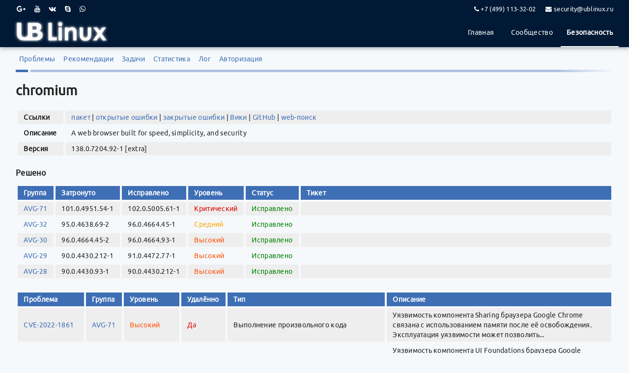

--- FILE ---
content_type: text/html; charset=utf-8
request_url: https://security.ublinux.ru/package/chromium
body_size: 18742
content:
<!DOCTYPE html>
<html>
    <head>
	<title>chromium - UBLinux</title>
	<meta http-equiv="Content-Type" content="text/html; charset=utf-8"/>
	<link rel='icon' href='/static/favicon.ico' />
	<link rel='stylesheet' href='/static/normalize.css' type='text/css' media='all' />
	<link rel='stylesheet' href='/static/style.css' type='text/css' media='all' />
	<link rel='stylesheet' href='/static/font-awesome.min.css' type='text/css' media='all' />
	<link href="/advisory/feed.atom" rel="alternate" title="Recent advisories" type="application/atom+xml">
    </head>
    <body>
        <div class="wrapper">
	<div class="fw">
	<div class="pw">
	<div id="sp-top-bar">
	    <div class="container">
		<div class="container-inner">
		    <div class="row">
			<div id="sp-top1" class="col-lg-6">
			    <div class="sp-column text-center text-lg-left">
				<ul class="social-icons">
				<li class="social-icon-google-plus"><a target="_blank" href="#" aria-label="Google Plus"><span class="fa fa-google-plus" aria-hidden="true"></span></a></li>
				<li><a target="_blank" href="#" aria-label="Youtube"><span class="fa fa-youtube" aria-hidden="true"></span></a></li>
				<li class="social-icon-vk"><a target="_blank" href="#" aria-label="VK"><span class="fa fa-vk" aria-hidden="true"></span></a></li>
				<li class="social-icon-skype"><a href="skype:#?chat" aria-label="Skype"><span class="fa fa-skype" aria-hidden="true"></span></a></li>
				<li class="social-icon-whatsapp"><a href="whatsapp://send?abid=#&amp;text=Hi" aria-label="WhatsApp"><span class="fa fa-whatsapp" aria-hidden="true"></span></a></li>
				</ul>
			    </div>
			</div>
			<div id="sp-top2" class="col-lg-6">
			    <div class="sp-column text-center text-lg-right">
				<ul class="sp-contact-info"><li class="sp-contact-phone"><span class="fa fa-phone"></span> <a href="tel:+74991133202">+7 (499) 113-32-02</a></li><li class="sp-contact-email"><span class="fa fa-envelope"></span> <a href="mailto:security@ublinux.ru">security@ublinux.ru</a></li>
				</ul>
			    </div>
			</div>
		    </div>
		</div>
	    </div>
	</div>
	<header id="sp-header">
	    <div class="container">
		<div class="container-inner">
		    <div class="row" style="position: relative;">
			<div id="sp-logo" class="col-8 col-lg-3">
			    <div class="sp-column">
				<div class="logo">
				<a href="/"><img class="logo-image" src="/static/ublogo_s.png" alt="UBLinux"></a>
				</div>
			    </div>
			</div>
			<div id="sp-menu" class="col-4 col-lg-9" style="position: static;">
			    <div class="sp-column">
				<nav class="sp-megamenu-wrapper" role="navigation">
				<ul class="sp-megamenu-parent menu-animation-fade d-none d-lg-block">
				    <li class="sp-menu-item"><a href="https://ublinux.ru/" title="Сайт UBLinux. Новости и многое другое">Главная</a></li>
				    <!--<li class="sp-menu-item"><a href="#" title="Репозиторий UBLinux">Пакеты</a></li>
				    <li class="sp-menu-item"><a href="https://bbs.archlinux.org/" title="Форум сообщества">Форум</a></li>-->
				    <li class="sp-menu-item"><a href="https://wiki.ublinux.ru/" title="База знаний">Сообщество</a></li>
				    <!--<li class="sp-menu-item"><a href="https://bugs.archlinux.org/" title="Баг-трекер">Ошибки</a></li>-->
				    <li class="sp-menu-item current-item active"><a href="/" title="Трекер системы безопасности UBLinux">Безопасность</a></li>
				    <!--<li class="sp-menu-item"><a href="https://aur.archlinux.org/" title="Arch Linux User Repository">AUR</a></li>
				    <li class="sp-menu-item"><a href="https://download.ublinux.ru" title="Получить UBLinux">Скачать</a></li>-->
				</ul>
			    </div>
			</div>
		    </div>
		</div>
	    </div>
	</header>
	</div>
	</div>
	<div class="content">
	    <div class="navbar">
		<ul>
		    <li><a href="/">Проблемы</a></li>
		    <li><a href="/advisory">Рекомендации</a></li>
		    <li><a href="/todo">Задачи</a></li>
		    <li><a href="/stats">Статистика</a></li>
		    <li><a href="/log">Лог</a></li>
		    <li><a href="/login" accesskey="l">Авторизация</a></li>
		</ul>
	    </div>
	    <div>
		<div class="shortd"><hr class="short" /></div>
		<div class="longd"><hr class="long" /></div>
	    </div>
			<h1>chromium</h1>
			<table class="styled-table column-major full size">
				<tbody>
					<tr>
						<td>Ссылки</td>
						<td class="full size">
							<a href="https://www.archlinux.org/packages/extra/x86_64/chromium">пакет</a> |
							<a href="https://bugs.archlinux.org/?project=0&order=id&sort=desc&string=chromium">открытые ошибки</a> |
							<a href="https://bugs.archlinux.org/?project=0&order=id&sort=desc&status%5B%5D=closed&string=chromium">закрытые ошибки</a> |
							<a href="https://wiki.archlinux.org/index.php/Special:Search?search=%22chromium%22">Вики</a> |
							<a href="https://github.com/search?type=Repositories&q=%22chromium%22">GitHub</a> |
							<a href="https://www.google.net/search?gws_rd=cr&q=%22chromium%22">web-поиск</a>
						</td>
					</tr>
					<tr>
						<td>Описание</td>
						<td>A web browser built for speed, simplicity, and security</td>
					</tr>
					<tr>
						<td>Версия</td>
						<td>
							138.0.7204.92-1 [extra]
						</td>
					</tr>
				</tbody>
			</table>
			<h2>Решено</h2>
			<table class="styled-table full size">
				<thead>
					<tr>
						<th>Группа</th>
						<th>Затронуто</th>
						<th>Исправлено</th>
						<th>Уровень</th>
						<th>Статус</th>
						<th class="full size">Тикет</th>
					</tr>
				</thead>
				<tbody>
					<tr>
						<td><a href="/AVG-71">AVG-71</a></td>
						<td>101.0.4951.54-1</td>
						<td>102.0.5005.61-1</td>
						<td><span class="red">Критический</span></td>
						<td><span class="green">Исправлено</span></td>
						<td></td>
					</tr>
					<tr>
						<td><a href="/AVG-32">AVG-32</a></td>
						<td>95.0.4638.69-2</td>
						<td>96.0.4664.45-1</td>
						<td><span class="light_orange">Средний</span></td>
						<td><span class="green">Исправлено</span></td>
						<td></td>
					</tr>
					<tr>
						<td><a href="/AVG-30">AVG-30</a></td>
						<td>96.0.4664.45-2</td>
						<td>96.0.4664.93-1</td>
						<td><span class="orange">Высокий</span></td>
						<td><span class="green">Исправлено</span></td>
						<td></td>
					</tr>
					<tr>
						<td><a href="/AVG-29">AVG-29</a></td>
						<td>90.0.4430.212-1</td>
						<td>91.0.4472.77-1</td>
						<td><span class="orange">Высокий</span></td>
						<td><span class="green">Исправлено</span></td>
						<td></td>
					</tr>
					<tr>
						<td><a href="/AVG-28">AVG-28</a></td>
						<td>90.0.4430.93-1</td>
						<td>90.0.4430.212-1</td>
						<td><span class="orange">Высокий</span></td>
						<td><span class="green">Исправлено</span></td>
						<td></td>
					</tr>
				</tbody>
			</table>
			<table class="styled-table full size">
				<thead>
					<tr>
						<th>Проблема</th>
						<th>Группа</th>
						<th>Уровень</th>
						<th>Удалённо</th>
						<th>Тип</th>
						<th class="full size">Описание</th>
					</tr>
				</thead>
				<tbody>
					<tr>
						<td><a href="/CVE-2022-1861">CVE-2022-1861</a></td>
						<td><a href="/AVG-71">AVG-71</a></td>
						<td><span class="orange">Высокий</span></td>
						<td><span class="red">Да</span></td>
						<td>Выполнение произвольного кода</td>
						<td><pre>Уязвимость компонента Sharing браузера Google Chrome связана с использованием памяти после её освобождения. Эксплуатация уязвимости может позволить...</pre></td>
					</tr>
					<tr>
						<td><a href="/CVE-2022-1860">CVE-2022-1860</a></td>
						<td><a href="/AVG-71">AVG-71</a></td>
						<td><span class="orange">Высокий</span></td>
						<td><span class="red">Да</span></td>
						<td>Выполнение произвольного кода</td>
						<td><pre>Уязвимость компонента UI Foundations браузера Google Chrome связана с использованием памяти после её освобождения. Эксплуатация уязвимости может позволить...</pre></td>
					</tr>
					<tr>
						<td><a href="/CVE-2022-1859">CVE-2022-1859</a></td>
						<td><a href="/AVG-71">AVG-71</a></td>
						<td><span class="orange">Высокий</span></td>
						<td><span class="red">Да</span></td>
						<td>Выполнение произвольного кода</td>
						<td><pre>Уязвимость компонента Performance Manager браузера Google Chrome связана с использованием памяти после её освобождения. Эксплуатация уязвимости может...</pre></td>
					</tr>
					<tr>
						<td><a href="/CVE-2022-1858">CVE-2022-1858</a></td>
						<td><a href="/AVG-71">AVG-71</a></td>
						<td><span class="orange">Высокий</span></td>
						<td><span class="red">Да</span></td>
						<td>Выполнение произвольного кода</td>
						<td><pre>Уязвимость набора инструментов для веб-разработки DevTools браузеров Microsoft Edge и Google Chrome связана с чтением за границами буфера в памяти....</pre></td>
					</tr>
					<tr>
						<td><a href="/CVE-2022-1857">CVE-2022-1857</a></td>
						<td><a href="/AVG-71">AVG-71</a></td>
						<td><span class="orange">Высокий</span></td>
						<td><span class="red">Да</span></td>
						<td>Произвольный доступ к файловой системе</td>
						<td><pre>Уязвимость интерфейса File System API браузеров Microsoft Edge и Google Chrome связана с недостатками разграничения доступа. Эксплуатация уязвимости может...</pre></td>
					</tr>
					<tr>
						<td><a href="/CVE-2022-1856">CVE-2022-1856</a></td>
						<td><a href="/AVG-71">AVG-71</a></td>
						<td><span class="orange">Высокий</span></td>
						<td><span class="red">Да</span></td>
						<td>Выполнение произвольного кода</td>
						<td><pre>Уязвимость компонента обучения пользователей браузеров Microsoft Edge и Google Chrome связана с использованием памяти после ее освобождения. Эксплуатация...</pre></td>
					</tr>
					<tr>
						<td><a href="/CVE-2022-1855">CVE-2022-1855</a></td>
						<td><a href="/AVG-71">AVG-71</a></td>
						<td><span class="orange">Высокий</span></td>
						<td><span class="red">Да</span></td>
						<td>Выполнение произвольного кода</td>
						<td><pre>Уязвимость компонента обмена сообщениями браузеров Microsoft Edge и Google Chrome связана с использованием памяти после ее освобождения. Эксплуатация...</pre></td>
					</tr>
					<tr>
						<td><a href="/CVE-2022-1854">CVE-2022-1854</a></td>
						<td><a href="/AVG-71">AVG-71</a></td>
						<td><span class="orange">Высокий</span></td>
						<td><span class="red">Да</span></td>
						<td>Выполнение произвольного кода</td>
						<td><pre>Уязвимость библиотеки ANGLE браузеров Microsoft Edge и Google Chrome связана с использованием памяти после ее освобождения. Эксплуатация уязвимости может...</pre></td>
					</tr>
					<tr>
						<td><a href="/CVE-2022-1853">CVE-2022-1853</a></td>
						<td><a href="/AVG-71">AVG-71</a></td>
						<td><span class="red">Критический</span></td>
						<td><span class="red">Да</span></td>
						<td>Выполнение произвольного кода</td>
						<td><pre>Уязвимость функции IndexedDB браузера Google Chrome связана с использованием памяти после освобождения. Эксплуатация уязвимости может позволить нарушителю,...</pre></td>
					</tr>
					<tr>
						<td><a href="/CVE-2021-38015">CVE-2021-38015</a></td>
						<td><a href="/AVG-32">AVG-32</a></td>
						<td><span class="light_orange">Средний</span></td>
						<td><span class="red">Да</span></td>
						<td>Выполнение произвольного кода</td>
						<td><pre>Во входном компоненте механизма браузера Chromium до версии 96.0.4664.45 была обнаружена несоответствующая проблема безопасности реализации.</pre></td>
					</tr>
					<tr>
						<td><a href="/CVE-2021-30525">CVE-2021-30525</a></td>
						<td><a href="/AVG-29">AVG-29</a></td>
						<td><span class="orange">Высокий</span></td>
						<td><span class="red">Да</span></td>
						<td>Выполнение произвольного кода</td>
						<td><pre>В компоненте TabGroups браузера Chromium до версии 91.0.4472.77 была обнаружена проблема использования после бесплатного использования.</pre></td>
					</tr>
					<tr>
						<td><a href="/CVE-2021-30518">CVE-2021-30518</a></td>
						<td><a href="/AVG-28">AVG-28</a></td>
						<td><span class="orange">Высокий</span></td>
						<td><span class="red">Да</span></td>
						<td>Выполнение произвольного кода</td>
						<td><pre>Проблема безопасности переполнения буфера кучи была обнаружена в компоненте режима чтения браузера Chromium до версии 90.0.4430.212.</pre></td>
					</tr>
					<tr>
						<td><a href="/CVE-2021-30511">CVE-2021-30511</a></td>
						<td><a href="/AVG-28">AVG-28</a></td>
						<td><span class="orange">Высокий</span></td>
						<td><span class="red">Да</span></td>
						<td>Раскрытие информации</td>
						<td><pre>В компоненте «Группы вкладок» браузера Chromium до версии 90.0.4430.212 обнаружена проблема безопасности чтения за пределами установленного диапазона.</pre></td>
					</tr>
					<tr>
						<td><a href="/CVE-2021-4055">CVE-2021-4055</a></td>
						<td><a href="/AVG-30">AVG-30</a></td>
						<td><span class="orange">Высокий</span></td>
						<td><span class="red">Да</span></td>
						<td>Выполнение произвольного кода</td>
						<td><pre>Проблема безопасности переполнения буфера кучи была обнаружена в компоненте расширений механизма браузера Chromium до версии 96.0.4664.93.</pre></td>
					</tr>
					<tr>
						<td><a href="/CVE-2021-4053">CVE-2021-4053</a></td>
						<td><a href="/AVG-30">AVG-30</a></td>
						<td><span class="orange">Высокий</span></td>
						<td><span class="red">Да</span></td>
						<td>Выполнение произвольного кода</td>
						<td><pre>В компоненте пользовательского интерфейса ядра браузера Chromium до версии 96.0.4664.93 была обнаружена проблема использования после бесплатного использования.</pre></td>
					</tr>
					<tr>
						<td><a href="/CVE-2021-4052">CVE-2021-4052</a></td>
						<td><a href="/AVG-30">AVG-30</a></td>
						<td><span class="orange">Высокий</span></td>
						<td><span class="red">Да</span></td>
						<td>Выполнение произвольного кода</td>
						<td><pre>В компоненте веб-приложений движка браузера Chromium до версии 96.0.4664.93 была обнаружена проблема использования после бесплатного использования.</pre></td>
					</tr>
				</tbody>
			</table>
			<h2>Рекомендации</h2>
			<table class="styled-table full size">
				<thead>
					<tr>
						<th>Дата</th>
						<th>Рекомендация</th>
						<th>Группа</th>
						<th>Уровень</th>
						<th class="full size">Описание</th>
					</tr>
				</thead>
				<tbody>
					<tr>
						<td>12 дек 2021</td>
						<td><a href="/ASA-202112-6/generate">ASA-202112-6</a></td>
						<td><a href="/AVG-30">AVG-30</a></td>
						<td><span class="orange">Высокий</span></td>
						<td>выполнение произвольного кода</td>
					</tr>
					<tr>
						<td>18 ноя 2021</td>
						<td><a href="/ASA-202111-9/generate">ASA-202111-9</a></td>
						<td><a href="/AVG-32">AVG-32</a></td>
						<td><span class="light_orange">Средний</span></td>
						<td>выполнение произвольного кода</td>
					</tr>
					<tr>
						<td>01 июн 2021</td>
						<td><a href="/ASA-202106-2/generate">ASA-202106-2</a></td>
						<td><a href="/AVG-29">AVG-29</a></td>
						<td><span class="orange">Высокий</span></td>
						<td>выполнение произвольного кода</td>
					</tr>
					<tr>
						<td>19 мая 2021</td>
						<td><a href="/ASA-202105-7/generate">ASA-202105-7</a></td>
						<td><a href="/AVG-28">AVG-28</a></td>
						<td><span class="orange">Высокий</span></td>
						<td>раскрытие информации</td>
					</tr>
				</tbody>
			</table>
	</div>
	<div class="footerbox">
	<section id="sp-bottom">
	<div class="container">
	<div class="sp-column"><span class="sp-copyright">© <script>document.write(new Date().getFullYear())</script> UBLinux. Все права защищены. Разработка и дизайн <a href="https://ubweb.ru">UB Group</a>.</span></div>
	</div>
	</section>
	</div>
        <!-- Back to top button -->
	<div class="btt"><a id="btt"></a></div>
        </div>
        <script src="/static/js/btt.js"></script>
    </body>
</html>

--- FILE ---
content_type: text/css; charset=utf-8
request_url: https://security.ublinux.ru/static/style.css
body_size: 13349
content:
@import 'font-ubuntu.css';

body {
	background: #f6f9fc none repeat scroll 0 0;
	color: #222;
	line-height: 1.3em;
	margin: 0;
	padding: 0;
	height: 100vh;
	min-width: 987px;
}

.wrapper {
	display: flex;
	flex-direction: column;
	height: 100%;
}

.content {
	margin: 0 auto;
	text-align: left;
	width: 95%;
	font-size: 0.85em;
	flex: 1 0 auto;
}

/* back to top */
#btt {
	display: inline-block;
	background-color: #333;
	width: 36px;
	height: 36px;
	text-align: center;
	font-size: 16px;
	border-radius: 3px;
	position: fixed;
	bottom: 30px;
	right: 30px;
	transition: background-color .3s, 
	opacity .5s, visibility .5s;
	opacity: 0;
	visibility: hidden;
	z-index: 1000;
}
#btt::after {
	content: "\f077";
	font-family: FontAwesome;
	font-weight: normal;
	font-style: normal;
	font-size: 16px;
	line-height: 36px;
	color: #fff;
}
#btt:hover {
	cursor: pointer;
	background-color: #333;
}
#btt:active {
	background-color: #444;
}
#btt.show {
	opacity: 1;
	visibility: visible;
}
.btt > a:hover {
	text-decoration: none;
}

/* header */
.fw {
background: #011935;
box-shadow: 0 0 10px rgb(0 0 0 / 50%);
}
.pw {
width: 95%;
margin: 0 auto;
}
*, ::after, ::before {
	box-sizing: border-box;
}
#sp-top-bar {
	color: #fff;
	padding: 8px 0;
	font-size: 0.87em;
}
#sp-top-bar a {
	color: #fff;
	text-decoration: none;
	outline: none;
	position: relative;
}
.container {
	margin-right: auto;
	margin-left: auto;
}
.row {
	display: -ms-flexbox;
	display: flex;
	-ms-flex-wrap: wrap;
	flex-wrap: wrap;
}
.col-lg-6 {
	-ms-flex: 0 0 50%;
	flex: 0 0 50%;
	max-width: 50%;
	position: relative;
	min-height: 1px;
	padding-right: 0px;
	padding-left: 0px;
}
ul.social-icons {
	list-style: none;
	padding: 0;
	margin: -5px;
	display: inline-block;
}
ul.social-icons > li {
	display: inline-block;
	margin: 5px 7px;
	list-style: none;
}
.text-lg-right {
	text-align: right;
}
.sp-contact-info {
	list-style: none;
	padding: 0;
	margin: 0 -10px;
}
.sp-contact-info li {
	display: inline-block;
	margin: 0 10px;
	font-size: 0.904em;
	white-space: nowrap;
}
#sp-header {
	background: #011935;
	-webkit-box-shadow: none;
	-moz-box-shadow: none;
	-ms-box-shadow: none;
	-o-box-shadow: none;
	box-shadow: none;
	height: 60px;
	left: 0;
	position: relative;
	top: 0;
}
#sp-header #sp-logo {
	text-align: center;
}
#sp-header #sp-logo .sp-column {
	display: -webkit-box;
	display: -ms-flexbox;
	display: flex;
}

#sp-header #sp-logo .logo {
	margin-left: -3px;
	margin-right: 10px;
}
#sp-header .logo {
	height: 60px;
	display: inline-flex;
	margin: 0;
	align-items: center;
}
#sp-header .logo a {
	font-size: 24px;
	line-height: 1;
	margin: 0;
	padding: 0;
}
.logo-image {
	height: 46px;
}
.logo > img {
	display: block;
	max-width: 100%;
	height: auto;
	vertical-align: middle;
	border-style: none;
}
.col-lg-3 {
	-ms-flex: 0 0 25%;
	flex: 0 0 25%;
	max-width: 25%;
}
.col-8, .col-lg-3 {
	position: relative;
	min-height: 1px;
	padding-right: 15px;
	padding-left: 0px;
}
.col-lg-9 {
	-ms-flex: 0 0 75%;
	flex: 0 0 75%;
	max-width: 75%;
}
.col-4, .col-lg-9 {
	position: relative;
	min-height: 1px;
	padding-right: 0px;
	padding-left: 15px;
}
.sp-megamenu-parent {
	list-style: none;
	padding: 0;
	margin: 0 -11px;
	z-index: 99;
	display: block;
	float: right;
	position: relative;
}
.d-lg-block {
	display: block;
}
.sp-megamenu-wrapper {
	-webkit-box-orient: horizontal;
	-webkit-box-direction: reverse;
	-ms-flex-direction: row-reverse;
	flex-direction: row-reverse;
	display: -webkit-box;
	display: -ms-flexbox;
	display: flex;
}
.sp-megamenu-wrapper > ul > li:not(:last-child) {
	margin-left: 6px;
}
.sp-megamenu-wrapper > ul > li {
	margin: 0;
}
.sp-megamenu-parent > li {
	display: inline-block;
	position: relative;
	padding: 0;
}
.sp-megamenu-parent > li.active > a {
	color: #fff;
	font-weight: 600;
	text-decoration: none;
}
.sp-megamenu-wrapper > ul > li > a {
	padding: 0 12px;
	position: relative;
}
.sp-megamenu-parent > li > a {
	font-family: 'Ubuntu', sans-serif;
	color: #fff;
	font-size: 0.90em;
	font-weight: 400;
	font-style: normal;
	margin: 0;
	display: inline-block;
	line-height: 60px;
	text-decoration: none;
}
.sp-megamenu-wrapper > ul > li:hover > a:before, .sp-megamenu-wrapper > ul > li.active > a:before {
	border-bottom-color: inherit;
}
.sp-megamenu-wrapper > ul > li > a:before, .sp-megamenu-wrapper > ul > li > span:before {
	content: "";
	border-bottom: 2px solid transparent;
	display: block;
	position: absolute;
	bottom: 0;
	left: 0;
	width: 100%;
}
/* end header */

.navbar {
	margin: 1.5em 0 1.4em 0;
}

.navbar ul {
	list-style: outside none none;
	margin: -0.5em 0;
	padding: 0;
}

.navbar li {
	display: inline;
	font-size: 1.0em;
	margin: 0;
	padding: 0 0.5em;
}

/* footer */
.footerbox {
	flex: 0 0 auto;
	box-shadow: 0 0 10px rgb(0 0 0 / 50%);
}
.footerbox > section > div > div > span > a {
color: #fff;
text-decoration: none;
}
.footerbox > section > div > div > span > a:hover {
color: #a2a2a2;
}
#sp-bottom {
	background-color: #011935;
	color: #ffffff;
	padding: 30px 0 30px;
	margin: 0;
	box-shadow: none;
	font-size: 14px;
	line-height: 1.6;
	text-align: center;
}
section {
	display: block;
	position: inherit;
	bottom: 0;
	left: 0;
	width: 100%
}
/* end footer */

h1 {
	font-size: 2em;
	margin: 1.0em 0;

}

h2 {
	font-size: 1.2em;
}

h3 {
	font-size: 1.0em;
	margin: 0.75em 0;
}

h1 a {
	font-size: 0.45em;
	line-height: 0.45em;
}

.shortd {
	float: left;
}
.longd {
	width: calc(100% - 30px);
}

hr.short {
	border: 0;
	width: 25px;
	height: 5px;
	margin: 0;
	background: #3e6fb5;
}

hr.long {
	border: 0;
	width: 100%;
	opacity: 0.4;
	height: 5px;
	margin: 0 0 0 30px;
	background: linear-gradient(to right, #3e6fb5 90%, #f6f9fc);
}

.monospaced {
	font-family: monospace;
}

a {
	text-decoration: none;
}

a:link,
a:visited {
	color: #3E6FB5;
}

a:hover,
a:focus,
a:visited:hover,
a:visited:focus {
	text-decoration: underline;
}

.box {
	background: #ecf2f5 none repeat scroll 0 0;
	border: 1px solid #bcd;
	padding: 0.65em;
	margin-top: 2em;
	margin-bottom: 1.5em;
	font-weight: bold;
}

.box.warning {
	background: rgb(255, 162, 0) none repeat scroll 0 0;
	border: 2px solid rgb(255, 106, 0);
	color: black;
	font-weight: bold;
}

.box.error {
	background: rgb(255, 80, 5) none repeat scroll 0 0;
	border: 2px solid rgb(221, 0, 0);
	color: yellow;
	font-weight: bold;
}

.wrap {
	white-space: normal;
}

.no-wrap {
	white-space: nowrap;
}

pre {
	white-space: pre-wrap;
	word-break: break-word;
	margin: 0;
}

/* table */
table {
	border: 0;
	margin-bottom: 1.5em;
	font-size: 1.00em;
	border-spacing: 4px;
	border-collapse: separate;
}

table tr td,
table th {
	padding: 0.35em 0.90em;
	text-align: left;
	white-space: nowrap;
}

table.styled-table tr:nth-child(odd){
	background-color: #eeeeee;
}

table.styled-table tr:nth-child(even){
	background-color: #f6f9fc;
}

table.diff tr:nth-child(odd){
	background-color: transparent;
}

table.diff tr:nth-child(even){
	background-color: transparent;
}

table th {
	background: #3e6fb5 none repeat scroll 0 0;
	color: #ffffff;
}

table>thead>tr>th>a:link, table>thead>tr>th>a:visited {
	color: #e8f5ff;
}

table.styled-table tr:hover {
	background-color: #e3e7ec;
}

table>thead>tr>th>span.green {
	color: #a0ffa0;
}

table>thead>tr>th>span.light_orange {
	color: #ffdea4;
}

table>thead>tr>th>span.orange {
	color: #ffbea3;
}

table>thead>tr>th>span.red {
	color: #ff9d9d;
}

table.diff tr td{
	white-space: normal;
}

table.stats-table tr td:first-child {
	text-align: left;
}

table.stats-table tr td {
	text-align: right;
}

table.column-major tr td:first-child {
	font-weight: bold;
}

.separator-bottom, .separator-bottom td {
	border-bottom: 1px solid #ccc;
}

.separator-right, .separator-right td {
	border-right: 1px solid #ccc;
}

.center {
	text-align: center;
}

.size,
.full.size {
	width: 100%;
}

.collapse.size {
	width: 1%;
}

.wide.size {
	max-width: 85em;
}

.medium.size {
	max-width: 70em;
}

.short.size {
	max-width: 50em;
}

.small.size {
	max-width: 30em;
}

.tiny.size {
	max-width: 20em;
}

.extra-height {
	min-height: 260px;
}
/* end table */

form {
	margin: 0;
}

input[type="email"],
input[type="number"],
input[type="search"],
input[type="text"],
input[type="tel"],
input[type="url"],
input[type="password"],
textarea,
select {
	height: 2.9em;
	padding: 6px 10px;
	background-color: #fff;
	border: 1px solid #d1d1d1;
	border-radius: 4px;
	box-shadow: none;
	box-sizing: border-box;
	font-size: 0.8rem; !important
}

textarea {
	min-height: 85px;
}

input[type="email"]:focus,
input[type="number"]:focus,
input[type="search"]:focus,
input[type="text"]:focus,
input[type="tel"]:focus,
input[type="url"]:focus,
input[type="password"]:focus,
textarea:focus,
select:focus {
	border: 1px solid rgb(155, 187, 224);
	outline: 0;
}

.input-compact {
	padding-top: 0;
	padding-bottom: 0;
	height: 2.4em;
}

.button,
button,
input[type="submit"],
input[type="reset"],
input[type="button"] {
	display: inline-block;
	height: 36px;
	line-height: 36px;
	padding: 0 30px;
	color: #555;
	text-align: center;
	font-size: 0.75em;
	font-weight: 600;
	line-height: 100%;
	letter-spacing: .1rem;
	text-transform: uppercase;
	text-decoration: none;
	white-space: nowrap;
	background-color: transparent;
	border: 2px solid #3e6fb5;
	cursor: pointer;
	box-sizing: border-box;
}

.button:hover,
.button:focus,
button:hover,
button:focus,
input[type="submit"]:hover,
input[type="submit"]:focus,
input[type="reset"]:hover,
input[type="reset"]:focus,
input[type="button"]:hover,
input[type="button"]:focus {
	text-decoration: none;
	border-color: #555;
}

.button.button-primary,
button.button-primary,
input[type="submit"].button-primary,
input[type="reset"].button-primary,
input[type="button"].button-primary {
	background-color: #ffffff;
	border-color: #3e6fb5;
	color: #3e6fb5;
}

.button.button-primary:hover,
.button.button-primary:focus,
button.button-primary:hover,
button.button-primary:focus,
input[type="submit"].button-primary:hover,
input[type="submit"].button-primary:focus,
input[type="reset"].button-primary:hover,
input[type="reset"].button-primary:focus,
input[type="button"].button-primary:hover,
input[type="button"].button-primary:focus {
	background-color: #3e6fb5;
	border-color: #3e6fb5;
	color: #ffffff;
}

input[readonly] {
	background-color: #f1f1f1;
}

.button.button-table {
	height: 2.2em;
	line-height: 2.0em;
	padding: 0 25px;
	margin: 2px 2px;
}

.no-padding {
	padding: 0;
}

.errors {
	clear: none;
	color: red;
}

.errors ul {
	padding: 0;
	margin: 0;
}

.errors li {
	list-style: none;
}

.red {
	color: rgb(221, 0, 0);
}

.orange {
	color: rgb(255, 80, 5);
}

.light_orange {
	color: rgb(255, 164, 5)
}

.green {
	color: rgb(0, 128, 0);
}

.purple {
	color: rgb(127, 32, 139);
}

.error_icon_box {
	text-align: center;
	margin-top: -8vw; !important
}

.error_icon_box .icon {
	font-size: calc(13vw + 13vh + 6vmin); !important
}

.error_icon_box pre {
	margin-top: -10vw; !important
	font-weight: bold;
	font-size: calc(2vw + 2vh + 2vmin);
	line-height: calc(2vw + 4vh + 2vmin);
}

.advisory {
	font-family: monospace;
	font-size: 1rem;
	line-height: 1.2rem;
	white-space: pre-wrap;
	word-break: break-word;
	margin: 0;
}

.no-margin {
	margin: 0;
}

label > .label-body {
	display: inline-block;
	margin-left: .5rem;
	font-weight: normal;
}

label,
legend {
	display: block;
	margin-bottom: .5rem;
	font-weight: 600;
}

input,
textarea,
select,
fieldset {
	margin-bottom: 1.3em;
}

form .errors {
	position: relative;
	top: -0.7em;
	margin-bottom: 0.3em;
}

.row:after {
	content: "";
	display: table;
	clear: both;
}

.column,
.columns {
	margin-left: 4%;
}

.column:first-child,
.columns:first-child {
	margin-left: 0;
}

.column, .columns {
	width: 100%;
	float: left;
	box-sizing: border-box;
}

.one.column,
.one.columns {
	width: 4.66666666667%;
}

.two.columns {
	width: 13.3333333333%;
}

.three.columns,
.one-quarter.column {
	width: 22%;
}

.four.columns,
.one-third.column {
	width: 30.6666666667%;
}

.five.columns {
	width: 39.3333333333%;
}

.six.columns,
.one-half.column {
	width: 48%;
}

.seven.columns {
	width: 56.6666666667%;
}

.eight.columns,
.two-thirds.column {
	width: 65.3333333333%;
}

.nine.columns {
	width: 74.0%;
}

.ten.columns {
	width: 82.6666666667%;
}

.eleven.columns {
	width: 91.3333333333%;
}

.twelve.columns,
.single.column {
	width: 100%;
	margin-left: 0;
}

.source-listing,
.source-listing * {
	display: inline;
	list-style: outside none none;
	margin: 0;
	padding: 0;
	font-weight: normal;
}

.source-listing ul li::after,
.source-listing ul::before {
	content: ' | ';
	font-weight: normal;
}

.source-listing li:hover {
	font-weight: bold;
}

.source-listing ul li:hover {
	font-weight: normal;
}

.scroll {
	overflow: auto;
}

.scroll-x {
	overflow-x: auto;
}

.scroll-y {
	overflow-y: auto;
}

.align-right {
	text-align: right;
}

.unselectable {
	-webkit-touch-callout: none;
	-webkit-user-select: none;
	-khtml-user-select: none;
	-moz-user-select: none;
	-ms-user-select: none;
	user-select: none;
}

.diff {
	margin: 0;
}

.diff tr, .diff td {
	border: 0 !important;
}

.diff td {
	padding-bottom: 0;
	padding-top: 0;
	padding-right: 0em;
}

table.diff tr td:first-child {
	-webkit-touch-callout: none;
	-webkit-user-select: none;
	-khtml-user-select: none;
	-moz-user-select: none;
	-ms-user-select: none;
	user-select: none;
}

.pagination {
	margin: 1em 0;
}


--- FILE ---
content_type: text/css; charset=utf-8
request_url: https://security.ublinux.ru/static/font-ubuntu.css
body_size: 456
content:
@font-face {
	font-family: 'Ubuntu';
	font-style: normal;
	font-weight: 400;
	src: local('Ubuntu'), local('Ubuntu'),
	url(/static/fonts/ubuntu.woff2) format('woff2'),
	url(/static/fonts/ubuntu.woff) format('woff');
}

body,
pre,
input,
textarea,
select {
	font-family: 'Ubuntu', 'Droid Sans', 'DejaVu Sans', sans-serif;
	-webkit-font-smoothing: antialiased;
	-moz-font-smoothing: antialiased;
	-moz-osx-font-smoothing: grayscale;
	letter-spacing: 0.02em;
}

--- FILE ---
content_type: text/javascript; charset=utf-8
request_url: https://security.ublinux.ru/static/js/btt.js
body_size: 295
content:
var btn = document.getElementById('btt');

window.addEventListener("scroll",function() {
  if (window.scrollY > 300) {
    btn.classList.add('show');
  } else {
    btn.classList.remove('show');
  }
});

btn.addEventListener('click', function(e) {
  e.preventDefault();
  window.scroll(0,0);
});